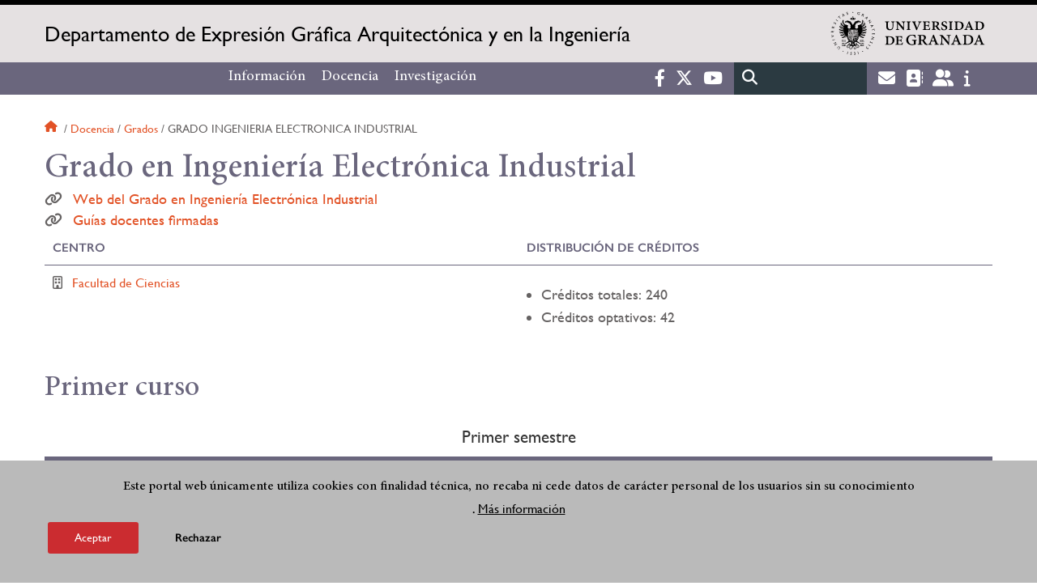

--- FILE ---
content_type: text/html; charset=UTF-8
request_url: https://egai.ugr.es/docencia/grados/grado-ingenieria-electronica-industrial
body_size: 9148
content:
<!DOCTYPE html>
<html lang="es" dir="ltr" prefix="content: http://purl.org/rss/1.0/modules/content/  dc: http://purl.org/dc/terms/  foaf: http://xmlns.com/foaf/0.1/  og: http://ogp.me/ns#  rdfs: http://www.w3.org/2000/01/rdf-schema#  schema: http://schema.org/  sioc: http://rdfs.org/sioc/ns#  sioct: http://rdfs.org/sioc/types#  skos: http://www.w3.org/2004/02/skos/core#  xsd: http://www.w3.org/2001/XMLSchema# " class="no-grid">
  <head>
    <meta charset="utf-8" />
<script async src="https://www.googletagmanager.com/gtag/js?id=UA-57175568-27"></script>
<script>window.dataLayer = window.dataLayer || [];function gtag(){dataLayer.push(arguments)};gtag("js", new Date());gtag("set", "developer_id.dMDhkMT", true);gtag("config", "UA-57175568-27", {"groups":"default","anonymize_ip":true,"page_placeholder":"PLACEHOLDER_page_path","allow_ad_personalization_signals":false});gtag("config", "G-T16FQS9JCN", {"groups":"default","page_placeholder":"PLACEHOLDER_page_location","allow_ad_personalization_signals":false});</script>
<script>var _paq = _paq || [];(function(){var u=(("https:" == document.location.protocol) ? "https://analiticasweb.ugr.es/" : "http://analiticasweb.ugr.es/");_paq.push(["setSiteId", "76"]);_paq.push(["setTrackerUrl", u+"matomo.php"]);_paq.push(["setDoNotTrack", 1]);if (!window.matomo_search_results_active) {_paq.push(["trackPageView"]);}_paq.push(["setIgnoreClasses", ["no-tracking","colorbox"]]);_paq.push(["enableLinkTracking"]);var d=document,g=d.createElement("script"),s=d.getElementsByTagName("script")[0];g.type="text/javascript";g.defer=true;g.async=true;g.src=u+"matomo.js";s.parentNode.insertBefore(g,s);})();</script>
<meta name="geo.region" content="ES" />
<meta name="geo.placename" content="Granada, España" />
<meta property="og:site_name" content="Departamento de Expresión Gráfica Arquitectónica y en la Ingeniería" />
<meta http-equiv="content-language" content="es" />
<link rel="canonical" href="https://egai.ugr.es/docencia/grados/grado-ingenieria-electronica-industrial" />
<meta property="og:type" content="website" />
<meta name="description" content="Departamento con cuatro Áreas/Secciones Departamentales de Conocimiento: Expresión Gráfica Arquitectónica, Expresión Gráfica en la Ingeniería, Ingeniería Cartográfica, Geodésica y Fotogrametría y Proyectos Arquitectónicos" />
<meta property="og:url" content="https://egai.ugr.es/docencia/grados/grado-ingenieria-electronica-industrial" />
<meta property="og:title" content="Grado en Ingeniería Electrónica Industrial | Departamento de Expresión Gráfica Arquitectónica y en la Ingeniería" />
<meta property="og:image" content="https://egai.ugr.es/themes/custom/ugr/screenshot.png" />
<meta property="og:image:width" content="400px" />
<meta property="og:image:height" content="400px" />
<meta property="og:image:alt" content="Logo Universidad de Granada (UGR)" />
<meta name="Generator" content="Drupal 8 (https://www.drupal.org)" />
<meta name="MobileOptimized" content="width" />
<meta name="HandheldFriendly" content="true" />
<meta name="viewport" content="width=device-width, initial-scale=1.0" />
<script>function euCookieComplianceLoadScripts(category) {var scriptTag = document.createElement("script");scriptTag.src = "https:\/\/www.google-analytics.com\/analytics.js";document.body.appendChild(scriptTag);}</script>
<style>div#sliding-popup, div#sliding-popup .eu-cookie-withdraw-banner, .eu-cookie-withdraw-tab {background: #BABABA} div#sliding-popup.eu-cookie-withdraw-wrapper { background: transparent; } #sliding-popup h1, #sliding-popup h2, #sliding-popup h3, #sliding-popup p, #sliding-popup label, #sliding-popup div, .eu-cookie-compliance-more-button, .eu-cookie-compliance-secondary-button, .eu-cookie-withdraw-tab { color: #000000;} .eu-cookie-withdraw-tab { border-color: #000000;}</style>
<meta name="theme-color" content="#010101" />
<link rel="shortcut icon" href="/themes/custom/ugr/favicon.ico" type="image/vnd.microsoft.icon" />
<link rel="alternate" hreflang="es" href="http://egai.ugr.es/docencia/grados/grado-ingenieria-electronica-industrial" />
<script>window.a2a_config=window.a2a_config||{};a2a_config.callbacks=[];a2a_config.overlays=[];a2a_config.templates={};</script>

    <title>Grado en Ingeniería Electrónica Industrial | Departamento de Expresión Gráfica Arquitectónica y en la Ingeniería</title>
    <link rel="stylesheet" media="all" href="/sites/dpto/egai/public/css/css_4f_vjAbra4w-H72Qw-WP19uNSG5XOWAQYw1nMmXoB88.css" />
<link rel="stylesheet" media="all" href="/sites/dpto/egai/public/css/css_2whq70gaLXoUDGY6onRR8feF67eoKKcA4ivCLAuxTd0.css" />

    <script type="application/json" data-drupal-selector="drupal-settings-json">{"path":{"baseUrl":"\/","scriptPath":null,"pathPrefix":"","currentPath":"docencia\/grados\/grado-ingenieria-electronica-industrial","currentPathIsAdmin":false,"isFront":false,"currentLanguage":"es"},"pluralDelimiter":"\u0003","suppressDeprecationErrors":true,"google_analytics":{"account":{},"trackOutbound":true,"trackMailto":true,"trackTel":true,"trackDownload":true,"trackDownloadExtensions":"7z|aac|arc|arj|asf|asx|avi|bin|csv|doc(x|m)?|dot(x|m)?|exe|flv|gif|gz|gzip|hqx|jar|jpe?g|js|mp(2|3|4|e?g)|mov(ie)?|msi|msp|pdf|phps|png|ppt(x|m)?|pot(x|m)?|pps(x|m)?|ppam|sld(x|m)?|thmx|qtm?|ra(m|r)?|sea|sit|tar|tgz|torrent|txt|wav|wma|wmv|wpd|xls(x|m|b)?|xlt(x|m)|xlam|xml|z|zip"},"matomo":{"disableCookies":false,"trackMailto":true},"eu_cookie_compliance":{"popup_enabled":true,"popup_agreed_enabled":false,"popup_hide_agreed":false,"popup_clicking_confirmation":false,"popup_scrolling_confirmation":false,"popup_html_info":"\u003Cdiv class=\u0022eu-cookie-compliance-banner eu-cookie-compliance-banner-info eu-cookie-compliance-banner--opt-in\u0022\u003E\n  \u003Cdiv class=\u0022popup-content info eu-cookie-compliance-content\u0022\u003E\n    \u003Cdiv id=\u0022popup-text\u0022 class=\u0022eu-cookie-compliance-message\u0022\u003E\n      \u003Ch2\u003EEste portal web \u00fanicamente utiliza cookies con finalidad t\u00e9cnica, no recaba ni cede datos de car\u00e1cter personal de los usuarios sin su conocimiento\u003C\/h2\u003E\n\u003Cp\u003E.\u003C\/p\u003E\n\n              \u003Cbutton type=\u0022button\u0022 class=\u0022find-more-button eu-cookie-compliance-more-button\u0022\u003EM\u00e1s informaci\u00f3n\u003C\/button\u003E\n          \u003C\/div\u003E\n\n    \n    \u003Cdiv id=\u0022popup-buttons\u0022 class=\u0022eu-cookie-compliance-buttons\u0022\u003E\n      \u003Cbutton type=\u0022button\u0022 class=\u0022agree-button eu-cookie-compliance-secondary-button\u0022\u003EAceptar\u003C\/button\u003E\n              \u003Cbutton type=\u0022button\u0022 class=\u0022decline-button eu-cookie-compliance-default-button\u0022\u003ERechazar\u003C\/button\u003E\n          \u003C\/div\u003E\n  \u003C\/div\u003E\n\u003C\/div\u003E","use_mobile_message":false,"mobile_popup_html_info":"\u003Cdiv class=\u0022eu-cookie-compliance-banner eu-cookie-compliance-banner-info eu-cookie-compliance-banner--opt-in\u0022\u003E\n  \u003Cdiv class=\u0022popup-content info eu-cookie-compliance-content\u0022\u003E\n    \u003Cdiv id=\u0022popup-text\u0022 class=\u0022eu-cookie-compliance-message\u0022\u003E\n      \n              \u003Cbutton type=\u0022button\u0022 class=\u0022find-more-button eu-cookie-compliance-more-button\u0022\u003EM\u00e1s informaci\u00f3n\u003C\/button\u003E\n          \u003C\/div\u003E\n\n    \n    \u003Cdiv id=\u0022popup-buttons\u0022 class=\u0022eu-cookie-compliance-buttons\u0022\u003E\n      \u003Cbutton type=\u0022button\u0022 class=\u0022agree-button eu-cookie-compliance-secondary-button\u0022\u003EAceptar\u003C\/button\u003E\n              \u003Cbutton type=\u0022button\u0022 class=\u0022decline-button eu-cookie-compliance-default-button\u0022\u003ERechazar\u003C\/button\u003E\n          \u003C\/div\u003E\n  \u003C\/div\u003E\n\u003C\/div\u003E","mobile_breakpoint":768,"popup_html_agreed":false,"popup_use_bare_css":false,"popup_height":"auto","popup_width":"100%","popup_delay":1000,"popup_link":"\/condiciones-legales","popup_link_new_window":true,"popup_position":false,"fixed_top_position":true,"popup_language":"es","store_consent":false,"better_support_for_screen_readers":false,"cookie_name":"","reload_page":false,"domain":"","domain_all_sites":false,"popup_eu_only_js":false,"cookie_lifetime":100,"cookie_session":0,"disagree_do_not_show_popup":false,"method":"opt_in","whitelisted_cookies":"","withdraw_markup":"\u003Cbutton type=\u0022button\u0022 class=\u0022eu-cookie-withdraw-tab\u0022\u003EOpciones de privacidad\u003C\/button\u003E\n\u003Cdiv class=\u0022eu-cookie-withdraw-banner\u0022\u003E\n  \u003Cdiv class=\u0022popup-content info eu-cookie-compliance-content\u0022\u003E\n    \u003Cdiv id=\u0022popup-text\u0022 class=\u0022eu-cookie-compliance-message\u0022\u003E\n      \u003Ch2\u003EUsamos cookies para mejorar la experiencia de usuario\u003C\/h2\u003E\n\u003Cp\u003EHas dado tu consentimiento para el uso de cookies.\u003C\/p\u003E\n\n    \u003C\/div\u003E\n    \u003Cdiv id=\u0022popup-buttons\u0022 class=\u0022eu-cookie-compliance-buttons\u0022\u003E\n      \u003Cbutton type=\u0022button\u0022 class=\u0022eu-cookie-withdraw-button\u0022\u003ERetirar consentimiento\u003C\/button\u003E\n    \u003C\/div\u003E\n  \u003C\/div\u003E\n\u003C\/div\u003E","withdraw_enabled":false,"withdraw_button_on_info_popup":false,"cookie_categories":[],"enable_save_preferences_button":true,"fix_first_cookie_category":true,"select_all_categories_by_default":false},"ajaxTrustedUrl":{"\/search\/node":true},"user":{"uid":0,"permissionsHash":"d3bf6c478b9e53b039d041bd15b0c49b4bb979343281a0bc4d612efcd6c04bc3"}}</script>

<!--[if lte IE 8]>
<script src="/sites/dpto/egai/public/js/js_VtafjXmRvoUgAzqzYTA3Wrjkx9wcWhjP0G4ZnnqRamA.js"></script>
<![endif]-->
<script src="/core/assets/vendor/modernizr/modernizr.min.js?v=3.3.1"></script>
<script src="/sites/dpto/egai/public/js/js_VSrZEv9rwPH-1t-_vaFTKWjcauv5rl6tHk0DSjPEZw4.js"></script>

   
  </head>
  <body class="layout-no-sidebars page-node-grado-en-ingeniería-electrónica-industrial path-docencia">
    <a href="#main-content" class="visually-hidden focusable skip-link">
      Pasar al contenido principal
    </a>
    
      <div class="dialog-off-canvas-main-canvas" data-off-canvas-main-canvas>
    <div class="layout-container">

  <header role="banner" aria-label="Cabecera de sitio">
          <div class="top-bar">
          <div class="region region-top-bar">
    <div id="block-subsite-branding" class="clearfix block block-system block-system-branding-block">
  
    
                  <a href="https://www.ugr.es" title="Universidad de Granada" class="site-logo logo-ugr logoSVG">
            <img src="/sites/dpto/egai/public/color/ugr-4f19c745/logo-mono.svg" alt="Universidad de Granada"/>
        </a>   
                
    

         
           
        <div class="site-name">
            <a href="/" title="Home" rel="home">Departamento de Expresión Gráfica Arquitectónica y en la Ingeniería</a>
        </div>
    
    
    
</div>

  </div>

      </div>
        <div class="site-header">      
                <div class="region region-secondary-menu">
    <nav role="navigation" aria-labelledby="block-ugr-main-menu-menu" id="block-ugr-main-menu" class="block block-menu navigation menu--main">
            
  <h2 class="visually-hidden" id="block-ugr-main-menu-menu">Navegación principal</h2>
  

        

              <ul class="clearfix menu">
                    <li class="menu-item menu-item--expanded">
        
                <a href="/informacion"  aria-expanded="false" aria-haspopup="true"  >Información</a>
      
                  
              <ul class="menu">
                    <li class="menu-item">
        
                <a href="/informacion/presentacion" >Presentación</a>
      
              </li>
                <li class="menu-item">
        
                <a href="/informacion/organizacion" >Organización</a>
      
              </li>
                <li class="menu-item">
        
                <a href="/informacion/directorio-personal" >Directorio de personal</a>
      
              </li>
                <li class="menu-item">
        
                <a href="/informacion/localizacion-contacto" >Localización y contacto</a>
      
              </li>
                <li class="menu-item">
        
                <a href="/informacion/documentos" >Documentos</a>
      
              </li>
                <li class="menu-item">
        
                <a href="/informacion/noticias" >Noticias</a>
      
              </li>
        </ul>
  
              </li>
                <li class="menu-item menu-item--expanded">
        
                <a href="/docencia"  aria-expanded="false" aria-haspopup="true"  >Docencia</a>
      
                  
              <ul class="menu">
                    <li class="menu-item">
        
                <a href="/docencia/grados" >Grados</a>
      
              </li>
                <li class="menu-item">
        
                <a href="/docencia/posgrados" >Posgrados</a>
      
              </li>
                <li class="menu-item">
        
                <a href="/docencia/profesorado" >Profesorado</a>
      
              </li>
                <li class="menu-item">
        
                <a href="/docencia/trabajo-fin-grado" >Trabajo fin de grado</a>
      
              </li>
                <li class="menu-item">
        
                <a href="/docencia/proyectos-innovacion-docente" >Proyectos de innovación docente</a>
      
              </li>
        </ul>
  
              </li>
                <li class="menu-item menu-item--expanded">
        
                <a href="/investigacion"  aria-expanded="false" aria-haspopup="true"  >Investigación</a>
      
                  
              <ul class="menu">
                    <li class="menu-item">
        
                <a href="/investigacion/grupos" >Grupos</a>
      
              </li>
                <li class="menu-item">
        
                <a href="/investigacion/proyectos" >Proyectos</a>
      
              </li>
                <li class="menu-item">
        
                <a href="/investigacion/tesis" >Tesis</a>
      
              </li>
                <li class="menu-item">
        
                <a href="/investigacion/publicaciones" >Publicaciones</a>
      
              </li>
                <li class="menu-item">
        
                <a href="/investigacion/becas-estancias" >Becas y estancias</a>
      
              </li>
                <li class="menu-item">
        
                <a href="/investigacion/convenios-contratos" >Convenios y contratos</a>
      
              </li>
        </ul>
  
              </li>
        </ul>
  


  </nav>

  </div>

              <div class="region region-header">
    <div id="block-socialmedialinks" class="block-social-media-links block block-social-media-links-block">
  
    
      

<ul class="social-media-links--platforms platforms inline horizontal">
      <li>
      <a href="https://www.facebook.com/universidadgranada/"  target="_blank" aria-label="Facebook" title="Facebook" >
        <span class='fab fa-facebook-f fa-2x'></span> Facebook
      </a>
    </li>
      <li>
      <a href="https://www.twitter.com/CanalUGR"  target="_blank" aria-label="Twitter" title="Twitter" >
        <span class='fab fa-x-twitter fa-2x'></span> Twitter
      </a>
    </li>
      <li>
      <a href="https://www.youtube.com/user/UGRmedios"  target="_blank" aria-label="Youtube" title="Youtube" >
        <span class='fab fa-youtube fa-2x'></span> Youtube
      </a>
    </li>
  </ul>

  </div>
<div class="search-block-form block block-search container-inline" data-drupal-selector="search-block-form" id="block-ugr-search" role="search">
  
    
      <form action="/search/node" method="get" id="search-block-form" accept-charset="UTF-8">
  <div class="js-form-item form-item js-form-type-search form-type-search js-form-item-keys form-item-keys form-no-label">
      <label for="edit-keys" class="visually-hidden">Buscar</label>
        <input title="Escriba lo que quiere buscar." data-drupal-selector="edit-keys" type="search" id="edit-keys" name="keys" value="" size="15" maxlength="128" class="form-search" />

        </div>
<div data-drupal-selector="edit-actions" class="form-actions js-form-wrapper form-wrapper" id="edit-actions"><input class="search-form__submit button js-form-submit form-submit" data-drupal-selector="edit-submit" type="submit" id="edit-submit" value="Buscar" />
</div>

</form>

  </div>
<div id="block-globalsearchicon" class="block block-block-content block-block-content60a7a0d0-ec9e-4546-9198-86c762bd3510">
  
    
      
            <div class="clearfix text-formatted field field--name-body field--type-text-with-summary field--label-hidden field__item"><span class="search-icon"></span></div>
      
  </div>
<div id="block-socialmedialinks-2" class="block-social-media-links block block-social-media-links-block">
  
    
      

<ul class="social-media-links--platforms platforms inline horizontal">
      <li>
      <a href="https://www.ugr.es/servicios/correo-electronico"  target="_blank" aria-label="Correo institucional" title="Correo institucional" >
        <span class='fa fa-envelope fa-2x'></span> E-Mail - UGR
      </a>
    </li>
      <li>
      <a href="https://directorio.ugr.es"  target="_blank" aria-label="Directorio" title="Directorio" >
        <span class='fa fa-address-book fa-2x'></span> Directorio UGR
      </a>
    </li>
      <li>
      <a href="https://oficinavirtual.ugr.es/ai/"  target="_blank" aria-label="Oficina Virtual / Acceso Identificado" title="Oficina Virtual / Acceso Identificado" >
        <span class='fa fa-user-friends fa-2x'></span> Acceso identificado
      </a>
    </li>
      <li>
      <a href="https://www.ugr.es/info"  target="_blank" aria-label="Portal de atención al usuario infoUGR" title="Portal de atención al usuario infoUGR" >
        <span class='fa fa-info fa-2x'></span> Info UGR
      </a>
    </li>
  </ul>

  </div>
<div id="block-globalburgermenu" class="block block-block-content block-block-content81103a58-c824-4358-8ed5-4760d037f6bb">
  
    
      
            <div class="clearfix text-formatted field field--name-body field--type-text-with-summary field--label-hidden field__item"><span class="burger-icon"></span></div>
      
  </div>

  </div>

    </div>    
            <div class="region region-searcher">
    <div class="search-block-form block block-search container-inline" data-drupal-selector="search-block-form-2" id="block-formulariodebusqueda" role="search">
  
    
      <form action="/search/node" method="get" id="search-block-form--2" accept-charset="UTF-8">
  <div class="js-form-item form-item js-form-type-search form-type-search js-form-item-keys form-item-keys form-no-label">
      <label for="edit-keys--2" class="visually-hidden">Buscar</label>
        <input title="Escriba lo que quiere buscar." data-drupal-selector="edit-keys" type="search" id="edit-keys--2" name="keys" value="" size="15" maxlength="128" class="form-search" />

        </div>
<div data-drupal-selector="edit-actions" class="form-actions js-form-wrapper form-wrapper" id="edit-actions--2"><input class="search-form__submit button js-form-submit form-submit" data-drupal-selector="edit-submit" type="submit" id="edit-submit--2" value="Buscar" />
</div>

</form>

  </div>

  </div>

      </header>
  
        <div class="region region-highlighted">
    <div data-drupal-messages-fallback class="hidden"></div>

  </div>

  
  
        <div class="region region-breadcrumb">
    <div id="block-ugr-breadcrumbs" class="block block-system block-system-breadcrumb-block">
  
    
        <nav class="breadcrumb" role="navigation" aria-labelledby="system-breadcrumb">
    <h2 id="system-breadcrumb" class="visually-hidden">Sobrescribir enlaces de ayuda a la navegación</h2>
    <ol>
          <li>
                  <a href="/">Inicio</a>
              </li>
          <li>
                  <a href="/docencia">Docencia</a>
              </li>
          <li>
                  <a href="/docencia/grados">Grados</a>
              </li>
          <li>
                  Grado ingenieria electronica industrial
              </li>
        </ol>
  </nav>

  </div>

  </div>

  
  
  

  <main role="main">
    <a id="main-content" tabindex="-1"></a>
    <div class="layout-content">
        <div class="region region-content">
    <div id="block-ugr-page-title" class="block block-core block-page-title-block">
  
    
      
  <h1 class="page-title">Grado en Ingeniería Electrónica Industrial</h1>


  </div>
<div id="block-ugr-content" class="block block-system block-system-main-block">
  
    
      
<!-- Mostramos los datos genéricos de la entidad -->

<article class="info-academica grado">
    
            <div class="html-before">
            
        </div>
    

            <div class="icon-web" style="font-size:1.1em">
            <a href="https://grados.ugr.es/electronica">Web del Grado en Ingeniería Electrónica Industrial</a>
        </div>
    
    <div class="icon-web" style="font-size:1.1em">
        <a href="https://grados.ugr.es/informacion/guias-docentes-firmadas">Guías docentes firmadas</a>
    </div>

    <table class="informacion-grado">
            <tr>
                <th class="active-line base-color-text">Centro</th>
                <td>
                                            <i class="icon-centro"></i>
                                                    <a href="https://fciencias.ugr.es">Facultad de Ciencias</a>
                                                            </td>
            </tr>
            <tr>
                <th class="active-line base-color-text">Distribución de créditos</th>
                    <td>
                        <ul>
                            <li>Créditos totales:  240</li>
                            <li>Créditos optativos:  42</li>
                        </ul>
                    </td>
            </tr>

                </table>

            <div class="block-views-blockpeople-subject-asignatura-persona">
                                                <h2>Primer curso</h2>
                    <div class="accordion-1-">
                        
    <table class="tabla-semestre">
        <caption>Primer semestre</caption>
        <thead>
            <th>Asignatura</th>
            <th>Tipo</th>
            <th>Créditos</th>
                            <th class="guia-docente">Guía docente</th>
                    </thead>
        <tbody>
                            <tr>
                    <td class="asignatura">
                                                    Fundamentos de Informática
                                            </td>
                    <td class="tipo">Troncal</td>
                    <td class="creditos">6
                        <label class="option show-small">
                                                            Créditos
                                                    </label>
                    </td>
                                            <td>
                                                                                                                                                                                                                                                        </td>
                                     </tr>
                            <tr>
                    <td class="asignatura">
                                                    Matemáticas I
                                            </td>
                    <td class="tipo">Troncal</td>
                    <td class="creditos">6
                        <label class="option show-small">
                                                            Créditos
                                                    </label>
                    </td>
                                            <td>
                                                                                                                                                                                                                                                        </td>
                                     </tr>
                            <tr>
                    <td class="asignatura">
                                                    Matemáticas II
                                            </td>
                    <td class="tipo">Troncal</td>
                    <td class="creditos">6
                        <label class="option show-small">
                                                            Créditos
                                                    </label>
                    </td>
                                            <td>
                                                                                                                                                                                                                                                        </td>
                                     </tr>
                            <tr>
                    <td class="asignatura">
                                                    Mecánica, Ondas y Termodinámica
                                            </td>
                    <td class="tipo">Troncal</td>
                    <td class="creditos">6
                        <label class="option show-small">
                                                            Créditos
                                                    </label>
                    </td>
                                            <td>
                                                                                                                                                                                                                                                        </td>
                                     </tr>
                            <tr>
                    <td class="asignatura">
                                                    Química
                                            </td>
                    <td class="tipo">Troncal</td>
                    <td class="creditos">6
                        <label class="option show-small">
                                                            Créditos
                                                    </label>
                    </td>
                                            <td>
                                                                                                                                                                                                                                                        </td>
                                     </tr>
                    </tbody>
    </table>

    <table class="tabla-semestre">
        <caption>Segundo semestre</caption>
        <thead>
            <th>Asignatura</th>
            <th>Tipo</th>
            <th>Créditos</th>
                            <th class="guia-docente">Guía docente</th>
                    </thead>
        <tbody>
                            <tr>
                    <td class="asignatura">
                                                    Electromagnetismo
                                            </td>
                    <td class="tipo">Troncal</td>
                    <td class="creditos">6
                        <label class="option show-small">
                                                            Créditos
                                                    </label>
                    </td>
                                            <td>
                                                                                                                                                                                                                                                        </td>
                                     </tr>
                            <tr>
                    <td class="asignatura">
                                                    Fundamentos de la Empresa
                                            </td>
                    <td class="tipo">Troncal</td>
                    <td class="creditos">6
                        <label class="option show-small">
                                                            Créditos
                                                    </label>
                    </td>
                                            <td>
                                                                                                                                                                                                                                                        </td>
                                     </tr>
                            <tr>
                    <td class="asignatura">
                                                    Matemáticas III
                                            </td>
                    <td class="tipo">Troncal</td>
                    <td class="creditos">6
                        <label class="option show-small">
                                                            Créditos
                                                    </label>
                    </td>
                                            <td>
                                                                                                                                                                                                                                                        </td>
                                     </tr>
                            <tr>
                    <td class="asignatura">
                                                    Matemáticas IV
                                            </td>
                    <td class="tipo">Troncal</td>
                    <td class="creditos">6
                        <label class="option show-small">
                                                            Créditos
                                                    </label>
                    </td>
                                            <td>
                                                                                                                                                                                                                                                        </td>
                                     </tr>
                            <tr>
                    <td class="asignatura">
                                                    <a href="http://egai.ugr.es/docencia/grados/grado-ingenieria-electronica-industrial/represent-grafica-y-diseno-asistido-ordenador">Representación Gráfica y Diseño Asistido por Ordenador</a>
                                            </td>
                    <td class="tipo">Troncal</td>
                    <td class="creditos">6
                        <label class="option show-small">
                                                            Créditos
                                                    </label>
                    </td>
                                            <td>
                                                                                                                                                                        <div><a href="http://egai.ugr.es/docencia/grados/grado-ingenieria-electronica-industrial/represent-grafica-y-diseno-asistido-ordenador/guia-docente"><i class="fas fa-link"></i> Ver guía</a></div>
                                                                                                                                                            </td>
                                     </tr>
                    </tbody>
    </table>

                    </div>
                                    </div>
            <div class="block-views-blockpeople-subject-asignatura-persona">
                                                <h2>Segundo curso</h2>
                    <div class="accordion-2-">
                        
    <table class="tabla-semestre">
        <caption>Primer semestre</caption>
        <thead>
            <th>Asignatura</th>
            <th>Tipo</th>
            <th>Créditos</th>
                            <th class="guia-docente">Guía docente</th>
                    </thead>
        <tbody>
                            <tr>
                    <td class="asignatura">
                                                    Ciencia y Tecnología de los Materiales
                                            </td>
                    <td class="tipo">Obligatoria</td>
                    <td class="creditos">6
                        <label class="option show-small">
                                                            Créditos
                                                    </label>
                    </td>
                                            <td>
                                                                                                                                                                                                                                                        </td>
                                     </tr>
                            <tr>
                    <td class="asignatura">
                                                    Componentes Electrónicos
                                            </td>
                    <td class="tipo">Obligatoria</td>
                    <td class="creditos">6
                        <label class="option show-small">
                                                            Créditos
                                                    </label>
                    </td>
                                            <td>
                                                                                                                                                                                                                                                        </td>
                                     </tr>
                            <tr>
                    <td class="asignatura">
                                                    Electrotecnia
                                            </td>
                    <td class="tipo">Obligatoria</td>
                    <td class="creditos">6
                        <label class="option show-small">
                                                            Créditos
                                                    </label>
                    </td>
                                            <td>
                                                                                                                                                                                                                                                        </td>
                                     </tr>
                            <tr>
                    <td class="asignatura">
                                                    Resistencia de Materiales
                                            </td>
                    <td class="tipo">Obligatoria</td>
                    <td class="creditos">6
                        <label class="option show-small">
                                                            Créditos
                                                    </label>
                    </td>
                                            <td>
                                                                                                                                                                                                                                                        </td>
                                     </tr>
                            <tr>
                    <td class="asignatura">
                                                    Termodinámica Técnica y Fluidos
                                            </td>
                    <td class="tipo">Obligatoria</td>
                    <td class="creditos">6
                        <label class="option show-small">
                                                            Créditos
                                                    </label>
                    </td>
                                            <td>
                                                                                                                                                                                                                                                        </td>
                                     </tr>
                    </tbody>
    </table>

    <table class="tabla-semestre">
        <caption>Segundo semestre</caption>
        <thead>
            <th>Asignatura</th>
            <th>Tipo</th>
            <th>Créditos</th>
                            <th class="guia-docente">Guía docente</th>
                    </thead>
        <tbody>
                            <tr>
                    <td class="asignatura">
                                                    Electrónica Básica
                                            </td>
                    <td class="tipo">Obligatoria</td>
                    <td class="creditos">6
                        <label class="option show-small">
                                                            Créditos
                                                    </label>
                    </td>
                                            <td>
                                                                                                                                                                                                                                                        </td>
                                     </tr>
                            <tr>
                    <td class="asignatura">
                                                    Electrónica Digital
                                            </td>
                    <td class="tipo">Obligatoria</td>
                    <td class="creditos">6
                        <label class="option show-small">
                                                            Créditos
                                                    </label>
                    </td>
                                            <td>
                                                                                                                                                                                                                                                        </td>
                                     </tr>
                            <tr>
                    <td class="asignatura">
                                                    Fundamentos de Control
                                            </td>
                    <td class="tipo">Obligatoria</td>
                    <td class="creditos">6
                        <label class="option show-small">
                                                            Créditos
                                                    </label>
                    </td>
                                            <td>
                                                                                                                                                                                                                                                        </td>
                                     </tr>
                            <tr>
                    <td class="asignatura">
                                                    Máquinas y Mecanismos
                                            </td>
                    <td class="tipo">Obligatoria</td>
                    <td class="creditos">6
                        <label class="option show-small">
                                                            Créditos
                                                    </label>
                    </td>
                                            <td>
                                                                                                                                                                                                                                                        </td>
                                     </tr>
                            <tr>
                    <td class="asignatura">
                                                    Tratamiento y Transmisión de Señales
                                            </td>
                    <td class="tipo">Obligatoria</td>
                    <td class="creditos">6
                        <label class="option show-small">
                                                            Créditos
                                                    </label>
                    </td>
                                            <td>
                                                                                                                                                                                                                                                        </td>
                                     </tr>
                    </tbody>
    </table>

                    </div>
                                    </div>
            <div class="block-views-blockpeople-subject-asignatura-persona">
                                                <h2>Tercer curso</h2>
                    <div class="accordion-3-">
                        
    <table class="tabla-semestre">
        <caption>Primer semestre</caption>
        <thead>
            <th>Asignatura</th>
            <th>Tipo</th>
            <th>Créditos</th>
                            <th class="guia-docente">Guía docente</th>
                    </thead>
        <tbody>
                            <tr>
                    <td class="asignatura">
                                                    Automática
                                            </td>
                    <td class="tipo">Obligatoria</td>
                    <td class="creditos">6
                        <label class="option show-small">
                                                            Créditos
                                                    </label>
                    </td>
                                            <td>
                                                                                                                                                                                                                                                        </td>
                                     </tr>
                            <tr>
                    <td class="asignatura">
                                                    Electrónica Analógica
                                            </td>
                    <td class="tipo">Obligatoria</td>
                    <td class="creditos">6
                        <label class="option show-small">
                                                            Créditos
                                                    </label>
                    </td>
                                            <td>
                                                                                                                                                                                                                                                        </td>
                                     </tr>
                            <tr>
                    <td class="asignatura">
                                                    Gestión de la Producción
                                            </td>
                    <td class="tipo">Obligatoria</td>
                    <td class="creditos">6
                        <label class="option show-small">
                                                            Créditos
                                                    </label>
                    </td>
                                            <td>
                                                                                                                                                                                                                                                        </td>
                                     </tr>
                            <tr>
                    <td class="asignatura">
                                                    Procesadores Integrados
                                            </td>
                    <td class="tipo">Obligatoria</td>
                    <td class="creditos">6
                        <label class="option show-small">
                                                            Créditos
                                                    </label>
                    </td>
                                            <td>
                                                                                                                                                                                                                                                        </td>
                                     </tr>
                            <tr>
                    <td class="asignatura">
                                                    Tecnología Eléctrica
                                            </td>
                    <td class="tipo">Obligatoria</td>
                    <td class="creditos">6
                        <label class="option show-small">
                                                            Créditos
                                                    </label>
                    </td>
                                            <td>
                                                                                                                                                                                                                                                        </td>
                                     </tr>
                    </tbody>
    </table>

    <table class="tabla-semestre">
        <caption>Segundo semestre</caption>
        <thead>
            <th>Asignatura</th>
            <th>Tipo</th>
            <th>Créditos</th>
                            <th class="guia-docente">Guía docente</th>
                    </thead>
        <tbody>
                            <tr>
                    <td class="asignatura">
                                                    Diseño y Fabricación de Circuitos Integrados
                                            </td>
                    <td class="tipo">Obligatoria</td>
                    <td class="creditos">6
                        <label class="option show-small">
                                                            Créditos
                                                    </label>
                    </td>
                                            <td>
                                                                                                                                                                                                                                                        </td>
                                     </tr>
                            <tr>
                    <td class="asignatura">
                                                    Electrónica de Potencia
                                            </td>
                    <td class="tipo">Obligatoria</td>
                    <td class="creditos">6
                        <label class="option show-small">
                                                            Créditos
                                                    </label>
                    </td>
                                            <td>
                                                                                                                                                                                                                                                        </td>
                                     </tr>
                            <tr>
                    <td class="asignatura">
                                                    Informática y Comunicaciones Industriales
                                            </td>
                    <td class="tipo">Obligatoria</td>
                    <td class="creditos">6
                        <label class="option show-small">
                                                            Créditos
                                                    </label>
                    </td>
                                            <td>
                                                                                                                                                                                                                                                        </td>
                                     </tr>
                            <tr>
                    <td class="asignatura">
                                                    Ingeniería de Sistemas
                                            </td>
                    <td class="tipo">Obligatoria</td>
                    <td class="creditos">6
                        <label class="option show-small">
                                                            Créditos
                                                    </label>
                    </td>
                                            <td>
                                                                                                                                                                                                                                                        </td>
                                     </tr>
                            <tr>
                    <td class="asignatura">
                                                    Instrumentación Electrónica
                                            </td>
                    <td class="tipo">Obligatoria</td>
                    <td class="creditos">6
                        <label class="option show-small">
                                                            Créditos
                                                    </label>
                    </td>
                                            <td>
                                                                                                                                                                                                                                                        </td>
                                     </tr>
                    </tbody>
    </table>

                    </div>
                                    </div>
            <div class="block-views-blockpeople-subject-asignatura-persona">
                                                <h2>Cuarto curso</h2>
                    <div class="accordion-4-">
                        
    <table class="tabla-semestre">
        <caption>Primer semestre</caption>
        <thead>
            <th>Asignatura</th>
            <th>Tipo</th>
            <th>Créditos</th>
                            <th class="guia-docente">Guía docente</th>
                    </thead>
        <tbody>
                            <tr>
                    <td class="asignatura">
                                                    Control Inteligente
                                            </td>
                    <td class="tipo">Optativa</td>
                    <td class="creditos">6
                        <label class="option show-small">
                                                            Créditos
                                                    </label>
                    </td>
                                            <td>
                                                                                                                                                                                                                                                        </td>
                                     </tr>
                            <tr>
                    <td class="asignatura">
                                                    Dispositivos para Energías Renovables
                                            </td>
                    <td class="tipo">Optativa</td>
                    <td class="creditos">6
                        <label class="option show-small">
                                                            Créditos
                                                    </label>
                    </td>
                                            <td>
                                                                                                                                                                                                                                                        </td>
                                     </tr>
                            <tr>
                    <td class="asignatura">
                                                    Electrónica de Radiofrecuencia para Aplicaciones Industriales
                                            </td>
                    <td class="tipo">Optativa</td>
                    <td class="creditos">6
                        <label class="option show-small">
                                                            Créditos
                                                    </label>
                    </td>
                                            <td>
                                                                                                                                                                                                                                                        </td>
                                     </tr>
                            <tr>
                    <td class="asignatura">
                                                    Electrónica para Acondicionamiento Energético
                                            </td>
                    <td class="tipo">Optativa</td>
                    <td class="creditos">6
                        <label class="option show-small">
                                                            Créditos
                                                    </label>
                    </td>
                                            <td>
                                                                                                                                                                                                                                                        </td>
                                     </tr>
                            <tr>
                    <td class="asignatura">
                                                    Fibras, Componentes y Sistemas Ópticos
                                            </td>
                    <td class="tipo">Optativa</td>
                    <td class="creditos">6
                        <label class="option show-small">
                                                            Créditos
                                                    </label>
                    </td>
                                            <td>
                                                                                                                                                                                                                                                        </td>
                                     </tr>
                            <tr>
                    <td class="asignatura">
                                                    Mantenimiento de Instalaciones
                                            </td>
                    <td class="tipo">Optativa</td>
                    <td class="creditos">6
                        <label class="option show-small">
                                                            Créditos
                                                    </label>
                    </td>
                                            <td>
                                                                                                                                                                                                                                                        </td>
                                     </tr>
                            <tr>
                    <td class="asignatura">
                                                    Proyectos
                                            </td>
                    <td class="tipo">Obligatoria</td>
                    <td class="creditos">6
                        <label class="option show-small">
                                                            Créditos
                                                    </label>
                    </td>
                                            <td>
                                                                                                                                                                                                                                                        </td>
                                     </tr>
                            <tr>
                    <td class="asignatura">
                                                    Sensores y Actuadores
                                            </td>
                    <td class="tipo">Optativa</td>
                    <td class="creditos">6
                        <label class="option show-small">
                                                            Créditos
                                                    </label>
                    </td>
                                            <td>
                                                                                                                                                                                                                                                        </td>
                                     </tr>
                            <tr>
                    <td class="asignatura">
                                                    Sistemas Electrónicos Programables
                                            </td>
                    <td class="tipo">Optativa</td>
                    <td class="creditos">6
                        <label class="option show-small">
                                                            Créditos
                                                    </label>
                    </td>
                                            <td>
                                                                                                                                                                                                                                                        </td>
                                     </tr>
                            <tr>
                    <td class="asignatura">
                                                    Sistemas Robóticos Industriales
                                            </td>
                    <td class="tipo">Optativa</td>
                    <td class="creditos">6
                        <label class="option show-small">
                                                            Créditos
                                                    </label>
                    </td>
                                            <td>
                                                                                                                                                                                                                                                        </td>
                                     </tr>
                    </tbody>
    </table>

    <table class="tabla-semestre">
        <caption>Segundo semestre</caption>
        <thead>
            <th>Asignatura</th>
            <th>Tipo</th>
            <th>Créditos</th>
                            <th class="guia-docente">Guía docente</th>
                    </thead>
        <tbody>
                            <tr>
                    <td class="asignatura">
                                                    Circuitos y Sistemas Electrónicos para Aplicaciones Biomédicas
                                            </td>
                    <td class="tipo">Optativa</td>
                    <td class="creditos">6
                        <label class="option show-small">
                                                            Créditos
                                                    </label>
                    </td>
                                            <td>
                                                                                                                                                                                                                                                        </td>
                                     </tr>
                            <tr>
                    <td class="asignatura">
                                                    Dispositivos Electrónicos y Fotónicos
                                            </td>
                    <td class="tipo">Optativa</td>
                    <td class="creditos">6
                        <label class="option show-small">
                                                            Créditos
                                                    </label>
                    </td>
                                            <td>
                                                                                                                                                                                                                                                        </td>
                                     </tr>
                            <tr>
                    <td class="asignatura">
                                                    Domótica
                                            </td>
                    <td class="tipo">Optativa</td>
                    <td class="creditos">6
                        <label class="option show-small">
                                                            Créditos
                                                    </label>
                    </td>
                                            <td>
                                                                                                                                                                                                                                                        </td>
                                     </tr>
                            <tr>
                    <td class="asignatura">
                                                    Prevención de Riesgos Laborales
                                            </td>
                    <td class="tipo">Optativa</td>
                    <td class="creditos">6
                        <label class="option show-small">
                                                            Créditos
                                                    </label>
                    </td>
                                            <td>
                                                                                                                                                                                                                                                        </td>
                                     </tr>
                            <tr>
                    <td class="asignatura">
                                                    Procesamiento de Señales Biomédicas
                                            </td>
                    <td class="tipo">Optativa</td>
                    <td class="creditos">6
                        <label class="option show-small">
                                                            Créditos
                                                    </label>
                    </td>
                                            <td>
                                                                                                                                                                                                                                                        </td>
                                     </tr>
                            <tr>
                    <td class="asignatura">
                                                    Prototipado y Test Electrónicos
                                            </td>
                    <td class="tipo">Optativa</td>
                    <td class="creditos">6
                        <label class="option show-small">
                                                            Créditos
                                                    </label>
                    </td>
                                            <td>
                                                                                                                                                                                                                                                        </td>
                                     </tr>
                            <tr>
                    <td class="asignatura">
                                                    Prácticas Externas
                                            </td>
                    <td class="tipo">Optativa</td>
                    <td class="creditos">6
                        <label class="option show-small">
                                                            Créditos
                                                    </label>
                    </td>
                                            <td>
                                                                                                                                                                                                                                                        </td>
                                     </tr>
                            <tr>
                    <td class="asignatura">
                                                    Trabajo Fin de Grado
                                            </td>
                    <td class="tipo">Obligatoria</td>
                    <td class="creditos">12
                        <label class="option show-small">
                                                            Créditos
                                                    </label>
                    </td>
                                            <td>
                                                                                                                                                                                                                                                        </td>
                                     </tr>
                            <tr>
                    <td class="asignatura">
                                                    Tratamiento de Señales para Procesos Industriales
                                            </td>
                    <td class="tipo">Optativa</td>
                    <td class="creditos">6
                        <label class="option show-small">
                                                            Créditos
                                                    </label>
                    </td>
                                            <td>
                                                                                                                                                                                                                                                        </td>
                                     </tr>
                    </tbody>
    </table>

                    </div>
                                    </div>
    
    
    
            <div class="html-before paragraph--type--rich-text">
            
        </div>
    </article>

  </div>

  </div>

    </div>
    
      </main>


  
  <footer class="site-footer" role="complementary">
    <div class="footer-content">
                <div class="region region-content-bottom">
    <div id="block-marcadelsitio" class="clearfix block block-system block-system-branding-block">
  
    
                  <div class="universidad">
        <a href="https://www.ugr.es" title="Universidad de Granada" class="site-logo logoSVG">
            <img src="/sites/dpto/egai/public/color/ugr-4f19c745/logo-footer.svg" alt="Universidad de Granada"/>
        </a>      
    

         
           
        <div class="site-name">
            <a href="/" title="Home" rel="home">Departamento de Expresión Gráfica Arquitectónica y en la Ingeniería</a>
        </div>
    
    
                        <a href="https://www.arqus-alliance.eu/" title="Arqus alliance" class="arqus-logo logoSVG">
                <img src="/sites/dpto/egai/public/color/ugr-4f19c745/arqus-alliance.svg" alt="Logo Arqus alliance"/>
            </a> 
                </div>      
    
</div>
<nav role="navigation" aria-labelledby="block-piedepagina-menu" id="block-piedepagina" class="block block-menu navigation menu--footer">
      
  <h2 id="block-piedepagina-menu">Enlaces destacados</h2>
  

        
              <ul class="clearfix menu">
                    <li class="menu-item">
        <a href="https://etsag.ugr.es/" title="Escuela Técnica Superior de Arquitectura">Escuela Técnica Superior de Arquitectura</a>
              </li>
                <li class="menu-item">
        <a href="https://etsiccp.ugr.es/" title="Escuela Técnica Superior de Ingeniería de Caminos, Canales y Puertos">Escuela Técnica Superior de Ingeniería de Caminos, Canales y Puertos</a>
              </li>
                <li class="menu-item">
        <a href="https://etsie.ugr.es/" title="Escuela Técnica Superior de Ingeniería de Edificación">Escuela Técnica Superior de Ingeniería de Edificación</a>
              </li>
                <li class="menu-item">
        <a href="https://secretariageneral.ugr.es/pages/ivc">Identidad visual corporativa</a>
              </li>
                <li class="menu-item">
        <a href="/informacion/restringido/acceso" title="Acceso restringido a miembros del consejo" data-drupal-link-system-path="node/496">Acceso Restringido Miembros</a>
              </li>
        </ul>
  


  </nav>
<div id="block-logosfooter" class="block block-ugr-general block-logos-footer-block">
  
    
      <div class="logos-footer-block"><div class="logos-footer"><a href='http://www.universia.es/' title='Universia' class='excelencia-logo logoSVG'>
                        <img src='/sites/dpto/egai/public/color/ugr-4f19c745/universia.svg' alt='Logo Universia' />
                    </a><a href='https://investigacion.ugr.es/pages/hrs4r' title='Human Resources Strategy for Researchers' class='excelencia-logo logoSVG'>
              <img src='/sites/dpto/egai/public/color/ugr-4f19c745/excelencia.svg' alt='Human Resources Strategy for Researchers' />
             </a></div></div>

  </div>

  </div>

                  
    </div>
            <div class="region region-footer-submenu">
    <div class="views-element-container block block-views block-views-blocklogos-footer-block-2" id="block-views-block-logos-footer-block-2">
  
    
      <div><div class="view view-logos-footer view-id-logos_footer view-display-id-block_2 js-view-dom-id-d7a0ae4027f60633106bf4750636ae45bd530830a17c8242aa026974e433bacb">
  
    
      
  
          </div>
</div>

  </div>

  </div>

      </footer>
  

    <footer class="site-footer" role="contentinfo">
        <div class="region region-footer-info">
    <div id="block-socialmedialinks-3" class="block-social-media-links block block-social-media-links-block">
  
    
      

<ul class="social-media-links--platforms platforms inline horizontal">
      <li>
      <a href="https://www.facebook.com/universidadgranada/"  target="_blank" aria-label="Facebook" title="Facebook" >
        <span class='fab fa-facebook-f fa-2x'></span> Facebook
      </a>
    </li>
      <li>
      <a href="https://www.twitter.com/CanalUGR"  target="_blank" aria-label="Twitter" title="Twitter" >
        <span class='fab fa-x-twitter fa-2x'></span> Twitter
      </a>
    </li>
      <li>
      <a href="https://www.youtube.com/user/UGRmedios"  target="_blank" aria-label="Youtube" title="Youtube" >
        <span class='fab fa-youtube fa-2x'></span> Youtube
      </a>
    </li>
  </ul>

  </div>
<nav role="navigation" aria-labelledby="block-footersubmenu-menu" id="block-footersubmenu" class="block block-menu navigation menu--footer-submenu">
            
  <h2 class="visually-hidden" id="block-footersubmenu-menu">Footer submenu</h2>
  

        
              <ul class="clearfix menu">
                    <li class="menu-item">
        <a href="/informacion/localizacion-contacto/quejas-sugerencias" data-drupal-link-system-path="informacion/contacto/quejas-sugerencias">Quejas, sugerencias y felicitaciones</a>
              </li>
                <li class="menu-item">
        <a href="/accesibilidad" data-drupal-link-system-path="accesibilidad">Accesibilidad</a>
              </li>
                <li class="menu-item">
        <a href="/condiciones-legales" data-drupal-link-system-path="condiciones-legales">Condiciones legales</a>
              </li>
                <li class="menu-item">
        <a href="/sitemap" data-drupal-link-system-path="sitemap">Mapa web</a>
              </li>
        </ul>
  


  </nav>
<div id="block-copyrightblock" class="block block-ugr-general block-copyright-block">
  
    
      <div class="copyright-block">&copy; 2026 Universidad de Granada</div>

  </div>

  </div>

    </footer>
  
  <div class="back-to-top"></div>

</div>
  </div>

    
    <script src="/sites/dpto/egai/public/js/js_MlwWLWfHS89RlDkUG3-hGHYfJ6QKlZ73bd5tcAZbgWk.js"></script>
<script src="https://static.addtoany.com/menu/page.js" async></script>
<script src="/sites/dpto/egai/public/js/js_7qIhOwAwAEEQZDA-0QKWX6Qun1DE1QR1CY9Gr4D26HY.js"></script>

  </body>
</html>
